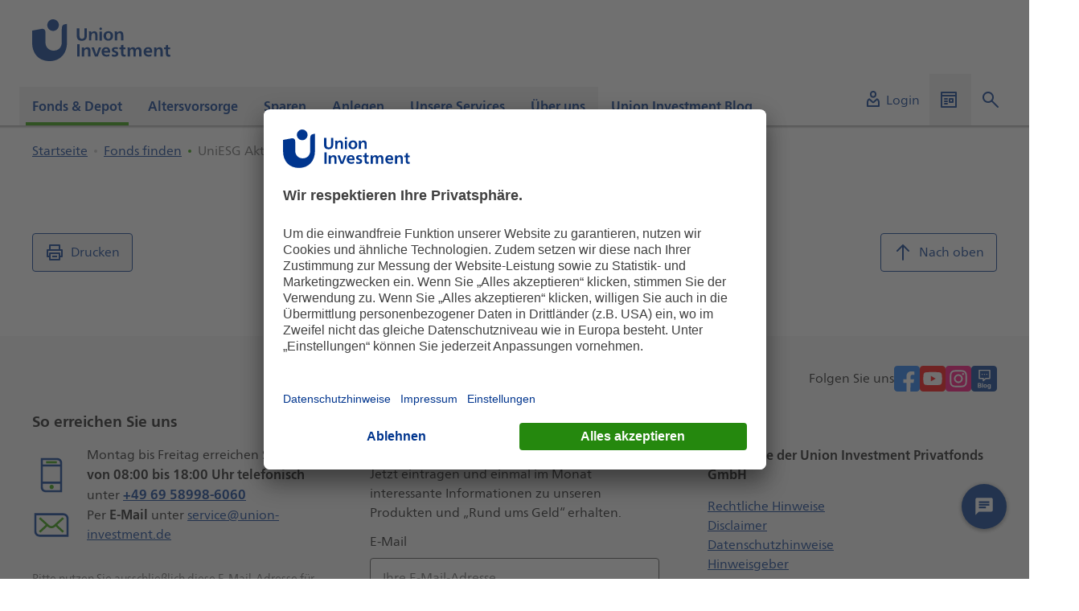

--- FILE ---
content_type: text/html;charset=UTF-8
request_url: https://www.union-investment.de/fonds/uninachhaltig_aktien_europa-LU0090707612-fonds-988475/?portrait=1
body_size: 9425
content:
<!DOCTYPE html>
<html lang="de-DE">
<head>
    
        <!-- Google Ads -->
	<script type="text/plain" data-usercentrics="Google Ads">
		console.log('Adding Google Ads...');
		const customScript = document.createElement('script');
		customScript.src = 'https://www.googletagmanager.com/gtag/js?id=AW-879936532';
		document.head.appendChild(customScript);
		window.dataLayer = window.dataLayer || [];
		function gtag() {dataLayer.push (arguments);}
		gtag ('js',new Date ( ) );
		gtag ('config','AW-879936532');
        gtag('event', 'conversion', {
        'send_to': 'AW-879936532/kB65CInfotIDEJSIy6MD',
        'value': 1.0,
        'currency': 'EUR',
        'aw_remarketing_only': true
        });
    </script>
<!-- End Google Ads -->
        <!-- Facebook Pixel Code -->
	<script type="text/plain" data-usercentrics="Facebook Pixel">
		console.log('Adding Facebook Pixel...');
		!function(f,b,e,v,n,t,s)
		{if(f.fbq)return;n=f.fbq=function(){n.callMethod?
		n.callMethod.apply(n,arguments):n.queue.push(arguments)};
		if(!f._fbq)f._fbq=n;n.push=n;n.loaded=!0;n.version='2.0';
		n.queue=[];t=b.createElement(e);t.async=!0;
		t.src=v;s=b.getElementsByTagName(e)[0];
		s.parentNode.insertBefore(t,s)}(window, document,'script',
		'https://connect.facebook.net/en_US/fbevents.js');
		fbq('init', '568894164359751');
		fbq('track', 'PageView');
	</script>
	<noscript>
		<img height="1" width="1" style="display:none" 
				src="https://www.facebook.com/tr?id=568894164359751&ev=PageView&noscript=1"/>
	</noscript>
	<!-- End Facebook Pixel Code -->
 
    
<script type="text/javascript">
    var WT_CONTENT_ID = "Startseite.Fonds_&amp;_Depot.Fonds_finden.Fondsportrait";
    var PAGE_NAME = "Fondsportrait";
    var PAGE_INSTANCE_NAME = "uip-privatkunden";


    var WT_TRACK_ID = "784420210221574";
    var WT_TRACK_DOMAIN = "daten.union-investment.de";
    var ACTIVATE_TRACKING = true;
    var DOMAIN = "union-investment.de";
    var WT_SUPPRESS_INITIAL_PAGE_REQUEST = true;
    var WT_USE_COOKIES = false;
    var WT_FORM_TRACKING_ACTIVE = true;
</script>
    <script type="module" src="https://webtracking.fe.union-investment.de/13.38.0/index.js"></script>
        <link rel="preconnect" href="//privacy-proxy.usercentrics.eu">
        <link rel="preload" href="//privacy-proxy.usercentrics.eu/latest/uc-block.bundle.js" as="script">
        <script id="usercentrics-cmp" data-settings-id="O5KHBlOXH"
                src="https://app.usercentrics.eu/browser-ui/latest/bundle.js" data-tcf-enabled></script>
        <script type="application/javascript"
                src="https://privacy-proxy.usercentrics.eu/latest/uc-block.bundle.js"></script>
            <script type="text/plain" data-usercentrics="Mapp Intelligence Full Feature Tracking">
                                const webtrekkConnector = document.createElement('script');
                                webtrekkConnector.src = 'https://webtracking.fe.union-investment.de/13.38.0/connectors/webtrekk/index.js';
                                webtrekkConnector.type = 'module';
                                document.head.appendChild(webtrekkConnector);

            </script>
 

        <title>UniESG Aktien Europa | Union Investment</title>

        <meta name="description" content="UniESG Aktien Europa Fonds Empfehlung &#10003; ISIN: LU0090707612 &#9734; WKN: 988475 &#9734; Fondskurse aktuell &#9734; Fondsentwicklung historisch &#10152; Jetzt Fonds kaufen!">

    <meta name="robots" content="index, follow">

        <meta property="og:title" content="UniESG Aktien Europa Fonds - Union Investment Fonds">
        <meta property="og:description" content="UniESG Aktien Europa Fonds Empfehlung | ISIN: LU0090707612 | WKN: 988475 | Fondskurse aktuell | Fondsentwicklung historisch > Jetzt Fonds kaufen!">
        <meta property="og:url" content="https://www.union-investment.de/fonds/uninachhaltig_aktien_europa-LU0090707612-fonds-988475/?portrait=1">
        <meta property="og:type" content="website">

    <link rel="canonical" href="">

<link rel="icon" type="image/x-icon" href='/dam/jcr:4406cdef-cb81-4688-bdcc-3cdc38919f9c/favicon.ico'>
<link rel="icon" type="image/png" sizes="16x16" href='/dam/jcr:15f8254a-a377-4070-a86e-19d23e6e21ac/favicon-16x16.png'>
<link rel="icon" type="image/png" sizes="32x32" href='/dam/jcr:a5d2e504-2bb4-474c-94af-a761e07fe46c/favicon-32x32.png'>
<link rel="icon" type="image/png" sizes="96x96" href='/dam/jcr:01ab556f-9214-4bef-b850-caf529954b87/favicon-96x96.png'>
<link rel="icon" type="image/png" sizes="192x192" href='/dam/jcr:2cf06d84-0753-4b12-bcae-eaf2c6d0e588/favicon-192x192.png'>
<link rel="apple-touch-icon" sizes="120x120"
      href='/dam/jcr:42cc6fb8-346e-4817-ae20-fb2b7a48706a/apple-touch-icon-120x120.png'>
<link rel="apple-touch-icon" sizes="152x152"
      href='/dam/jcr:4af2643c-3f6f-4af1-aab2-2f247c85307f/apple-touch-icon-152x152.png'>
<link rel="apple-touch-icon" sizes="167x167"
      href='/dam/jcr:8c2fa1ce-2982-48a6-8b46-ab7494110d42/apple-touch-icon-167x167.png'>
<link rel="apple-touch-icon" sizes="180x180"
      href='/dam/jcr:759ffc6a-4c9b-4414-b5c3-0c16d79f33f8/apple-touch-icon-180x180.png'>


<meta name="viewport"
      content="width=device-width, initial-scale=1.0, maximum-scale=2.0, shrink-to-fit=no">
<meta charset="utf-8">

    <script type="application/ld+json">
        {
                "@context": "http://schema.org",
                "@type": "BankOrCreditUnion",
                "url": "https://www.union-investment.de/",


            "contactPoint": {






                "@type": "ContactPoint",
"contactType": "customer service"
            }

        }

    </script>

    <script type="application/ld+json">
        {
                "@context": "http://schema.org",
                "@type": "WebSite",
                "url": "https://www.union-investment.de/",
                "potentialAction": {
                        "@type":  "SearchAction",
                        "target": "https://www.union-investment.de/suchergebnisse?q={search_term_string}",
                        "query-input": "required name=search_term_string"
                }
        }


    </script>


<script type=text/javascript>
    window.ui = window.ui || {};
    window.ui.cmsState = {
        mode: "",
        instance: "public",
        i18nPath: "https://global-resources.fe.union-investment.de/13.38.0/scripts/services/i18n/locales/locale.%LOCALE%.json",
        iconBaseUrl: "https://celum-icons.fe.union-investment.de/union-investment"
    }
</script>

<script type=text/javascript>
    document.addEventListener('DOMContentLoaded', function () {
        document.body.tabIndex = -1;
        document.body.focus();
    });
</script>

    <link rel="stylesheet" type="text/css" href="https://global-resources.fe.union-investment.de/13.38.0/styles/union-investment.css" media="all"/>
    <link rel="stylesheet" type="text/css" href="https://component-library.fe.union-investment.de/13.38.0/union-investment/skins/skin-default.css" media="all"/>


    <script  src="https://global-resources.fe.union-investment.de/13.38.0/scripts/services/index.js"></script>
    <script  src="https://global-resources.fe.union-investment.de/13.38.0/scripts/solid-design-system/solid-components.iife.js"></script>
    <script type="module" src="https://component-library.fe.union-investment.de/13.38.0/union-investment/union-investment.esm.js"></script>
    <script type="module" src="https://cms-components.fe.union-investment.de/13.38.0/union-investment-cms-components/union-investment-cms-components.esm.js"></script>
    <script type="module" src="https://fundportrait.fe.union-investment.de/5.48.0/union-investment-funds/union-investment-funds.esm.js"></script>
    <script type="module" src="https://fundportrait.fe.union-investment.de/v2/25.20.0/pk-fundportrait/assets/pk-fundportrait.js"></script>
    <script type="module" src="https://newsletter.fe.union-investment.de/13.38.0/union-investment-newsletter-management/union-investment-newsletter-management.esm.js"></script>
    <script type="module" src="https://product-finder.fe.union-investment.de/1.8.1/union-investment-product-finder/union-investment-product-finder.esm.js"></script>
    <script type="module" src="https://savingsplan.fe.union-investment.de/13.38.0/union-investment-savings-plan/union-investment-savings-plan.esm.js"></script>
    <script type="module" src="https://searches.fe.union-investment.de/13.38.0/union-investment-searches/union-investment-searches.esm.js"></script>
    <script type="module" src="https://search.fe.union-investment.de/13.38.0/union-investment-global-search/union-investment-global-search.esm.js"></script>


</head>
<body>

 
<ui-cms-navigation-skiplinks body="{&quot;navigationId&quot;:&quot;#navigation-trigger&quot;,&quot;contentId&quot;:&quot;#content-trigger&quot;,&quot;excludeSearch&quot;:false}" i18n="{&quot;navigationName&quot;:&quot;SkipLinks navigation&quot;,&quot;navigation&quot;:&quot;Navigation&quot;,&quot;content&quot;:&quot;Inhalt&quot;,&quot;search&quot;:&quot;Suche&quot;}"></ui-cms-navigation-skiplinks><ui-offcanvas-provider></ui-offcanvas-provider>
<div class="page clearfix">
<div hidden>

<ui-cms-section-tracking
        body='{"trackingReferenceID":"0"}'
        tracking='{"events":[{"attributes":{"delayed":false,"trackingReferenceID":"0","targetContentID":"Startseite.Fonds_&amp;_Depot.Fonds_finden.Fondsportrait"},"eventInfo":{"type":"Section","eventAction":"click"}}]}'
>
</ui-cms-section-tracking>
</div><ui-cms-header body="{&quot;alignment&quot;:{&quot;serviceArea&quot;:&quot;bottom-right&quot;,&quot;navigation&quot;:&quot;bottom-left&quot;,&quot;logos&quot;:&quot;space-between&quot;},&quot;logos&quot;:{&quot;primary&quot;:{&quot;alt&quot;:&quot;Union Investment Logo&quot;,&quot;href&quot;:&quot;/&quot;,&quot;src&quot;:&quot;https://cdn.dam.union-investment.de/original/454499_UI_Logo_RGB.svg&quot;}}}" i18n="{&quot;navigationName&quot;:&quot;Hauptnavigation&quot;,&quot;logoAriaLabel&quot;:&quot;Link zur Startseite&quot;}"><ui-cms-header-service-area body="{&quot;singleLinks&quot;:[{&quot;src&quot;:&quot;https://anlegen.meindepot.union-investment.de/dashboard/super&quot;,&quot;target&quot;:&quot;_blank&quot;,&quot;title&quot;:&quot;Login&quot;,&quot;iconOption&quot;:&quot;icon&quot;,&quot;iconPath&quot;:&quot;union-investment/system/user&quot;}],&quot;dropdowns&quot;:[{&quot;title&quot;:&quot;Unsere weiteren Auftritte&quot;,&quot;iconOption&quot;:&quot;icon&quot;,&quot;iconPath&quot;:&quot;union-investment/system/website&quot;,&quot;titleDisplayPosition&quot;:&quot;title-in-dropdown&quot;,&quot;dropdownLinks&quot;:[{&quot;src&quot;:&quot;https://institutional.union-investment.de/&quot;,&quot;target&quot;:&quot;_blank&quot;,&quot;title&quot;:&quot;Institutionelle Kunden&quot;},{&quot;src&quot;:&quot;https://realestate.union-investment.de/&quot;,&quot;target&quot;:&quot;_blank&quot;,&quot;title&quot;:&quot;Immobilienkunden&quot;},{&quot;src&quot;:&quot;https://unternehmen.union-investment.de/startseite-unternehmen.html&quot;,&quot;target&quot;:&quot;_blank&quot;,&quot;title&quot;:&quot;Union Investment Gruppe&quot;},{&quot;src&quot;:&quot;https://unternehmen.union-investment.de/startseite-unternehmen/karriere.html&quot;,&quot;target&quot;:&quot;_blank&quot;,&quot;title&quot;:&quot;Karriere&quot;},{&quot;src&quot;:&quot;https://unternehmen.union-investment.de/startseite-unternehmen/presseservice/pressemitteilungen.html&quot;,&quot;target&quot;:&quot;_blank&quot;,&quot;title&quot;:&quot;Presse&quot;},{&quot;src&quot;:&quot;https://www.finanzagenda.de/finanzagenda&quot;,&quot;target&quot;:&quot;_blank&quot;,&quot;title&quot;:&quot;Public Affairs&quot;}]}],&quot;algoliaSearchTargetUrl&quot;:&quot;/suchergebnisse&quot;}" i18n="{&quot;languageSwitchLabel&quot;:&quot;Sprachen&quot;,&quot;search&quot;:&quot;Suche&quot;}" slot="service-area"></ui-cms-header-service-area><ui-cms-navigation body="{&quot;site&quot;:{&quot;title&quot;:&quot;Startseite&quot;,&quot;pages&quot;:[{&quot;title&quot;:&quot;Fonds &amp; Depot&quot;,&quot;hubPages&quot;:{},&quot;pages&quot;:[{&quot;title&quot;:&quot;Fonds finden&quot;,&quot;pages&quot;:[{&quot;title&quot;:&quot;Top-Fonds&quot;,&quot;trackingReferenceID&quot;:&quot;9920b258-a691-4d05-9e45-bf3a896af3a3&quot;,&quot;active&quot;:false,&quot;url&quot;:&quot;/fonds_depot/fonds-finden/top-fonds&quot;},{&quot;title&quot;:&quot;Fondspreise&quot;,&quot;trackingReferenceID&quot;:&quot;ad7edeca-9721-42bf-924d-9e691b5c4e56&quot;,&quot;active&quot;:false,&quot;url&quot;:&quot;/fonds_depot/fonds-finden/preise-berechnen&quot;}],&quot;trackingReferenceID&quot;:&quot;c9c2bad1-6922-4cd8-b1ef-c8b744972291&quot;,&quot;description&quot;:&quot;Gelangen Sie schnell zu unseren Fonds&quot;,&quot;active&quot;:true,&quot;url&quot;:&quot;/fonds_depot/fonds-finden&quot;},{&quot;title&quot;:&quot;Fonds verstehen&quot;,&quot;pages&quot;:[{&quot;title&quot;:&quot;Nachhaltigkeitsbezogene Offenlegungen&quot;,&quot;trackingReferenceID&quot;:&quot;0b827b9d-26df-4a69-aa22-042b48cbd4cc&quot;,&quot;active&quot;:false,&quot;url&quot;:&quot;/fonds_depot/fonds_verstehen/nachhaltigkeitsbezogene-offenlegungen&quot;},{&quot;title&quot;:&quot;Lexikon&quot;,&quot;trackingReferenceID&quot;:&quot;bb470a6a-fc28-4b9f-89c9-7bec6e42d073&quot;,&quot;active&quot;:false,&quot;url&quot;:&quot;/fonds_depot/fonds_verstehen/lexikon&quot;}],&quot;trackingReferenceID&quot;:&quot;037bf84e-92ec-4138-81a3-4a87c9d26b35&quot;,&quot;description&quot;:&quot;Fonds einfach und verständlich für Sie erklärt&quot;,&quot;active&quot;:false,&quot;url&quot;:&quot;/fonds_depot/fonds_verstehen&quot;},{&quot;title&quot;:&quot;UnionDepot&quot;,&quot;pages&quot;:[{&quot;title&quot;:&quot;UnionDepot im OnlineBanking&quot;,&quot;trackingReferenceID&quot;:&quot;0d442db0-0f36-434e-83f1-2feeab490e42&quot;,&quot;active&quot;:false,&quot;url&quot;:&quot;/fonds_depot/uniondepot/uniondepot-im-onlinebanking&quot;},{&quot;title&quot;:&quot;UnionDepotOnline&quot;,&quot;trackingReferenceID&quot;:&quot;0c655671-fa1d-4a58-9ce7-da157ae3fd51&quot;,&quot;active&quot;:false,&quot;url&quot;:&quot;/fonds_depot/uniondepot/online-depot-freischalten&quot;}],&quot;trackingReferenceID&quot;:&quot;56fc07a1-77e6-4a8a-b08f-a9dcc645da6c&quot;,&quot;description&quot;:&quot;Verwalten Sie Ihre Fonds flexibel mit UnionDepot&quot;,&quot;active&quot;:false,&quot;url&quot;:&quot;/fonds_depot/uniondepot&quot;},{&quot;title&quot;:&quot;Rechner&quot;,&quot;pages&quot;:[{&quot;title&quot;:&quot;Fonds vergleichen&quot;,&quot;trackingReferenceID&quot;:&quot;d18cbc7e-1f02-46f0-ab73-7f065205f514&quot;,&quot;active&quot;:false,&quot;url&quot;:&quot;/fonds_depot/rechner/fondsvergleich&quot;}],&quot;trackingReferenceID&quot;:&quot;e83a415f-6ac3-4f7e-bd18-2a7b79adadcb&quot;,&quot;active&quot;:false,&quot;url&quot;:&quot;/fonds_depot/rechner&quot;}],&quot;contentId&quot;:&quot;Startseite.Fonds_&amp;_Depot&quot;,&quot;trackingReferenceID&quot;:&quot;d0702592-ff89-4623-a51c-356ef95d5b8a&quot;,&quot;active&quot;:true},{&quot;title&quot;:&quot;Altersvorsorge&quot;,&quot;hubPages&quot;:{},&quot;pages&quot;:[{&quot;title&quot;:&quot;Altersvorsorge auf einen Blick&quot;,&quot;pages&quot;:[{&quot;title&quot;:&quot;Unsere Riester-Produkte&quot;,&quot;trackingReferenceID&quot;:&quot;953b7885-121a-4cbe-9648-40394f63109f&quot;,&quot;active&quot;:false,&quot;url&quot;:&quot;/altersvorsorge/altersvorsorge_im_ueberblick/unsere_riester-produkte&quot;}],&quot;trackingReferenceID&quot;:&quot;5efce310-aaa8-4ba8-b9e7-c070cc0a5dc5&quot;,&quot;description&quot;:&quot;Sorglos in die Rente - mit staatlicher Förderung&quot;,&quot;active&quot;:false,&quot;url&quot;:&quot;/altersvorsorge/altersvorsorge_im_ueberblick&quot;},{&quot;title&quot;:&quot;Sie riestern bereits?&quot;,&quot;pages&quot;:[{&quot;title&quot;:&quot;Auszahlphase&quot;,&quot;trackingReferenceID&quot;:&quot;087c8aff-9976-45cf-8693-2fca58404256&quot;,&quot;active&quot;:false,&quot;url&quot;:&quot;/altersvorsorge/riester_rente/Auszahlphase&quot;}],&quot;trackingReferenceID&quot;:&quot;388a80e4-9131-4c1a-95c4-c084b9dba652&quot;,&quot;description&quot;:&quot;Wichtige Zulage- und Produktinformationen&quot;,&quot;active&quot;:false,&quot;url&quot;:&quot;/altersvorsorge/riester_rente&quot;}],&quot;contentId&quot;:&quot;Startseite.Altersvorsorge&quot;,&quot;trackingReferenceID&quot;:&quot;2b6f72f8-1827-446b-8636-792ff35e8bc8&quot;,&quot;active&quot;:false},{&quot;title&quot;:&quot;Sparen&quot;,&quot;hubPages&quot;:{},&quot;pages&quot;:[{&quot;title&quot;:&quot;Fondssparplan&quot;,&quot;trackingReferenceID&quot;:&quot;b8f0fdea-c059-499e-aa97-027de68dfb41&quot;,&quot;description&quot;:&quot;Kontinuierlich sparen – bei hoher Flexibilität&quot;,&quot;active&quot;:false,&quot;url&quot;:&quot;/sparen/fondssparplan&quot;},{&quot;title&quot;:&quot;Auszahlpläne&quot;,&quot;trackingReferenceID&quot;:&quot;8d6d731a-f08c-4185-8908-e02ee25e8f5b&quot;,&quot;description&quot;:&quot;Vorhandenes Vermögen nach und nach auszahlen lassen&quot;,&quot;active&quot;:false,&quot;url&quot;:&quot;/sparen/auszahlplaene&quot;},{&quot;title&quot;:&quot;Vermögenswirksame Leistungen&quot;,&quot;trackingReferenceID&quot;:&quot;ddc7e3fd-1a30-49b6-95ec-dd15b71e1273&quot;,&quot;description&quot;:&quot;Ihre finanziellen Ziele einfacher erreichen und von Zuschüssen profitieren&quot;,&quot;active&quot;:false,&quot;url&quot;:&quot;/sparen/vermoegenswirksame-leistungen&quot;}],&quot;contentId&quot;:&quot;Startseite.Sparen&quot;,&quot;trackingReferenceID&quot;:&quot;ff7e0068-3748-43a9-bf5e-aecb18cacfe1&quot;,&quot;active&quot;:false},{&quot;title&quot;:&quot;Anlegen&quot;,&quot;hubPages&quot;:{},&quot;pages&quot;:[{&quot;title&quot;:&quot;Vermögen strukturieren&quot;,&quot;pages&quot;:[{&quot;title&quot;:&quot;PrivatFonds&quot;,&quot;trackingReferenceID&quot;:&quot;0c82c577-48a5-4464-8cae-b1ddb243fda7&quot;,&quot;active&quot;:false,&quot;url&quot;:&quot;/anlegen/vermoegen_strukturieren/privatfonds&quot;},{&quot;title&quot;:&quot;UniAusschüttungs-Fonds&quot;,&quot;trackingReferenceID&quot;:&quot;7319c750-1e5b-419c-b862-7b974af51b68&quot;,&quot;active&quot;:false,&quot;url&quot;:&quot;/anlegen/vermoegen_strukturieren/uniausschuettungs-fonds&quot;}],&quot;trackingReferenceID&quot;:&quot;2eb4a955-bd48-42ba-a667-bb0a1a82352c&quot;,&quot;description&quot;:&quot;Von zeitgemäßen Lösungen für Ihr Vermögen profitieren&quot;,&quot;active&quot;:false,&quot;url&quot;:&quot;/anlegen/vermoegen_strukturieren&quot;},{&quot;title&quot;:&quot;Geld nach ESG-Kriterien anlegen&quot;,&quot;pages&quot;:[{&quot;title&quot;:&quot;Fonds mit Nachhaltigkeits-Strategie&quot;,&quot;trackingReferenceID&quot;:&quot;211cf0dd-8128-4456-a471-20a825c9deef&quot;,&quot;active&quot;:false,&quot;url&quot;:&quot;/anlegen/geld-nach-esg-kriterien-anlegen/fonds-mit-nachhaltigkeits-strategie&quot;}],&quot;trackingReferenceID&quot;:&quot;496b374f-1587-4106-9470-e391160c5c54&quot;,&quot;description&quot;:&quot;Mit Ihrer Geldanlage Zukunft verantwortungsvoll gestalten&quot;,&quot;active&quot;:false,&quot;url&quot;:&quot;/anlegen/geld-nach-esg-kriterien-anlegen&quot;},{&quot;title&quot;:&quot;Rechner&quot;,&quot;pages&quot;:[{&quot;title&quot;:&quot;Vermögensplaner&quot;,&quot;trackingReferenceID&quot;:&quot;9130eb10-8503-49e4-a2ca-49c2f1eba957&quot;,&quot;active&quot;:false,&quot;url&quot;:&quot;/anlegen/rechner/vermoegensplaner&quot;}],&quot;trackingReferenceID&quot;:&quot;747db8e6-8516-4daa-9a51-577047f272b9&quot;,&quot;description&quot;:&quot;Gewinnen Sie den Überblick mit unseren Online-Rechnern&quot;,&quot;active&quot;:false,&quot;url&quot;:&quot;/anlegen/rechner&quot;}],&quot;contentId&quot;:&quot;Startseite.Anlegen&quot;,&quot;trackingReferenceID&quot;:&quot;c57befcd-9a09-4245-9bba-e71acc7d48cb&quot;,&quot;active&quot;:false},{&quot;title&quot;:&quot;Unsere Services&quot;,&quot;pages&quot;:[{&quot;title&quot;:&quot;Aktuelle Nachrichten&quot;,&quot;trackingReferenceID&quot;:&quot;2b4174fe-a4ad-41b0-9863-802d6ab08036&quot;,&quot;description&quot;:&quot;Nachrichten, Filme und Podcasts zu aktuellen Themen finden Sie hier&quot;,&quot;active&quot;:false,&quot;url&quot;:&quot;/unsere-services/aktuelle-nachrichten&quot;},{&quot;title&quot;:&quot;Abonnements&quot;,&quot;trackingReferenceID&quot;:&quot;215b6f6f-02e1-45d6-861f-43c0569b5797&quot;,&quot;description&quot;:&quot;Schließen Sie Abonnements ab, um auf dem Laufenden zu bleiben&quot;,&quot;active&quot;:false,&quot;url&quot;:&quot;/unsere-services/news-abonnements&quot;},{&quot;title&quot;:&quot;Unsere Rechner&quot;,&quot;trackingReferenceID&quot;:&quot;c9060bda-3b13-4442-8fbd-61a7dfebf852&quot;,&quot;description&quot;:&quot;Gewinnen Sie den Überblick mit unseren Online-Rechnern&quot;,&quot;active&quot;:false,&quot;url&quot;:&quot;/unsere-services/rechner-uebersichtsseite&quot;},{&quot;title&quot;:&quot;Kontakt&quot;,&quot;trackingReferenceID&quot;:&quot;338bd356-9d77-47a2-989c-0bafeda37598&quot;,&quot;description&quot;:&quot;Treten Sie mit uns in Kontakt und teilen uns Ihr Feedback mit&quot;,&quot;active&quot;:false,&quot;url&quot;:&quot;/unsere-services/kontakte-im-ueberblick&quot;},{&quot;title&quot;:&quot;Formulare und Downloads&quot;,&quot;trackingReferenceID&quot;:&quot;15379edc-1486-4e26-8b28-de78e7eecf23&quot;,&quot;description&quot;:&quot;Finden Sie alle Formulare und Downloads&quot;,&quot;active&quot;:false,&quot;url&quot;:&quot;/unsere-services/downloads&quot;},{&quot;title&quot;:&quot;Medien&quot;,&quot;trackingReferenceID&quot;:&quot;ff013119-c40b-4704-9adc-340a31e3f0fc&quot;,&quot;description&quot;:&quot;Sehen Sie informative Erklärfilme und aktuelle Videos&quot;,&quot;active&quot;:false,&quot;url&quot;:&quot;/unsere-services/medien&quot;},{&quot;title&quot;:&quot;Häufige Fragen&quot;,&quot;trackingReferenceID&quot;:&quot;58aab9b3-6f3a-4739-a441-a9c5253c75db&quot;,&quot;description&quot;:&quot;Unsere Antworten auf Ihre häufigsten Fragen&quot;,&quot;active&quot;:false,&quot;url&quot;:&quot;/unsere-services/haeufige-fragen&quot;}],&quot;contentId&quot;:&quot;Startseite.Unsere_Services&quot;,&quot;trackingReferenceID&quot;:&quot;47f3b687-6451-4af7-bbe6-8c9d9df1300d&quot;,&quot;active&quot;:false},{&quot;title&quot;:&quot;Über uns&quot;,&quot;hubPages&quot;:{&quot;title&quot;:&quot;Kein Privatkunde? Entdecken Sie weitere Lösungen für jeden Bedarf&quot;,&quot;pages&quot;:[{&quot;title&quot;:&quot;Institutionelle Kunden&quot;,&quot;description&quot;:&quot;Lösungen für professionelle Anleger&quot;,&quot;trackingReferenceID&quot;:&quot;2e945f0c-b155-4b7d-ba2e-076eb7c36c26&quot;,&quot;url&quot;:&quot;https://institutional.union-investment.de&quot;},{&quot;title&quot;:&quot;Immobilienkunden&quot;,&quot;description&quot;:&quot;Investieren - Mieten - Anlegen&quot;,&quot;trackingReferenceID&quot;:&quot;abe891e8-d218-4f74-a93d-205bb1cb2fb4&quot;,&quot;url&quot;:&quot;https://realestate.union-investment.com/de/&quot;},{&quot;title&quot;:&quot;Journalisten&quot;,&quot;description&quot;:&quot;Pressemitteilungen und Ansprechpartner finden Sie hier&quot;,&quot;trackingReferenceID&quot;:&quot;04bd078a-05b0-4e7d-9888-7349e5916db6&quot;,&quot;url&quot;:&quot;https://unternehmen.union-investment.de/startseite-unternehmen/presseservice/pressemitteilungen.html&quot;},{&quot;title&quot;:&quot;Karriere&quot;,&quot;description&quot;:&quot;Mehr Wert für deine Zukunft - Einblicke in unsere Arbeitswelt und Jobangebote&quot;,&quot;trackingReferenceID&quot;:&quot;4b078ace-0ff4-4d8b-8791-2310a6086251&quot;,&quot;url&quot;:&quot;https://unternehmen.union-investment.de/startseite-unternehmen/karriere.html&quot;}]},&quot;pages&quot;:[{&quot;title&quot;:&quot;Union Investment für Privatkunden&quot;,&quot;pages&quot;:[{&quot;title&quot;:&quot;Anlegerschutz&quot;,&quot;trackingReferenceID&quot;:&quot;bd6afc39-e277-40dd-a8b7-c5127053644c&quot;,&quot;active&quot;:false,&quot;url&quot;:&quot;/ueber-uns/union_investment_fuer_privatkunden/anlegerschutz&quot;},{&quot;title&quot;:&quot;Auszeichnung&quot;,&quot;trackingReferenceID&quot;:&quot;7789a29f-7eba-432f-ac9e-37527def9d93&quot;,&quot;active&quot;:false,&quot;url&quot;:&quot;/ueber-uns/union_investment_fuer_privatkunden/auszeichnungen&quot;},{&quot;title&quot;:&quot;Unser Management&quot;,&quot;trackingReferenceID&quot;:&quot;09ba282f-a0fa-414f-9da6-9ab52af292db&quot;,&quot;active&quot;:false,&quot;url&quot;:&quot;/ueber-uns/union_investment_fuer_privatkunden/management&quot;}],&quot;trackingReferenceID&quot;:&quot;1b43689c-f300-44af-8126-563d3d88aa8d&quot;,&quot;description&quot;:&quot;Erfahren Sie mehr über uns und wofür wir stehen&quot;,&quot;active&quot;:false,&quot;url&quot;:&quot;/ueber-uns/union_investment_fuer_privatkunden&quot;},{&quot;title&quot;:&quot;Nachhaltigkeit bei Union Investment&quot;,&quot;trackingReferenceID&quot;:&quot;96642bc2-88f0-4da5-8900-f09cd13f03e9&quot;,&quot;description&quot;:&quot;Lernen Sie unsere Werte, Prinzipien und unser Engagement im Bereich Nachhaltigkeit kennen.&quot;,&quot;active&quot;:false,&quot;url&quot;:&quot;/ueber-uns/nachhaltigkeit&quot;},{&quot;title&quot;:&quot;Union Investment Gruppe            &quot;,&quot;pages&quot;:[{&quot;title&quot;:&quot;Genossenschaftliche Finanzgruppe&quot;,&quot;trackingReferenceID&quot;:&quot;c533a629-9cfa-44da-8784-b3140147ae8b&quot;,&quot;description&quot;:&quot;Entdecken Sie die Vielfalt und Kompetenz unserer Partner&quot;,&quot;active&quot;:false,&quot;url&quot;:&quot;/ueber-uns/union_investment_gruppe/genossenschaftliche-finanzgruppe&quot;}],&quot;trackingReferenceID&quot;:&quot;e7be5f9a-821a-4151-95bd-ae369eb1a55b&quot;,&quot;description&quot;:&quot;Informieren Sie sich über Union Investment als Unternehmensgruppe\n&quot;,&quot;active&quot;:false,&quot;url&quot;:&quot;/ueber-uns/union_investment_gruppe&quot;}],&quot;contentId&quot;:&quot;Startseite.Über_uns&quot;,&quot;trackingReferenceID&quot;:&quot;6eef9c36-3b9b-4e67-91ba-b4f6aa987a5e&quot;,&quot;active&quot;:false},{&quot;title&quot;:&quot;Union Investment Blog&quot;,&quot;contentId&quot;:&quot;Startseite.Union_Investment_Blog&quot;,&quot;trackingReferenceID&quot;:&quot;2681934c-0390-472e-9228-041862ce379c&quot;,&quot;active&quot;:false,&quot;url&quot;:&quot;/blog&quot;}],&quot;trackingReferenceID&quot;:&quot;ca8b286c-0cb7-4230-965b-812a264ae9c1&quot;,&quot;active&quot;:false,&quot;url&quot;:&quot;/&quot;}}" id="navigation-trigger" i18n="{&quot;navigationName&quot;:&quot;Hauptnavigation&quot;}" slot="navigation"></ui-cms-navigation></ui-cms-header>    <main>

<ui-cms-grid row-gap="20">
    <ui-cms-grid-element hide-separator>
        <ui-cms-container body='{"backgroundStyle":"white","isFullWidth":true,"padding":"none"}' i18n='{"ariaLabel":"Bereich der Seite mit Highlights"}'>
            <h2 style="display:none">Highlights</h2>
        </ui-cms-container>
    </ui-cms-grid-element>
</ui-cms-grid>
<ui-cms-grid row-gap="22">
    <ui-cms-grid-element hide-separator>
        <ui-cms-breadcrumb body="{&quot;site&quot;:{&quot;pages&quot;:[{&quot;title&quot;:&quot;Startseite&quot;,&quot;hubPages&quot;:{},&quot;pages&quot;:[{&quot;title&quot;:&quot;Fonds &amp; Depot&quot;,&quot;hubPages&quot;:{},&quot;pages&quot;:[{&quot;title&quot;:&quot;Fonds finden&quot;,&quot;hubPages&quot;:{},&quot;pages&quot;:[{&quot;title&quot;:&quot;UniESG Aktien Europa&quot;,&quot;active&quot;:false,&quot;url&quot;:&quot;https://www.union-investment.de/fonds/uninachhaltig_aktien_europa-LU0090707612-fonds-988475/?portrait=1&quot;}],&quot;trackingReferenceID&quot;:&quot;c9c2bad1-6922-4cd8-b1ef-c8b744972291&quot;,&quot;description&quot;:&quot;Gelangen Sie schnell zu unseren Fonds&quot;,&quot;active&quot;:false,&quot;url&quot;:&quot;/fonds_depot/fonds-finden&quot;}],&quot;trackingReferenceID&quot;:&quot;d0702592-ff89-4623-a51c-356ef95d5b8a&quot;,&quot;active&quot;:false}],&quot;trackingReferenceID&quot;:&quot;ca8b286c-0cb7-4230-965b-812a264ae9c1&quot;,&quot;active&quot;:false,&quot;url&quot;:&quot;/&quot;},{&quot;title&quot;:&quot;Fonds finden&quot;,&quot;hubPages&quot;:{},&quot;pages&quot;:[{&quot;title&quot;:&quot;UniESG Aktien Europa&quot;,&quot;active&quot;:false,&quot;url&quot;:&quot;https://www.union-investment.de/fonds/uninachhaltig_aktien_europa-LU0090707612-fonds-988475/?portrait=1&quot;}],&quot;trackingReferenceID&quot;:&quot;c9c2bad1-6922-4cd8-b1ef-c8b744972291&quot;,&quot;description&quot;:&quot;Gelangen Sie schnell zu unseren Fonds&quot;,&quot;active&quot;:false,&quot;url&quot;:&quot;/fonds_depot/fonds-finden&quot;},{&quot;title&quot;:&quot;UniESG Aktien Europa&quot;,&quot;active&quot;:false,&quot;url&quot;:&quot;https://www.union-investment.de/fonds/uninachhaltig_aktien_europa-LU0090707612-fonds-988475/?portrait=1&quot;}],&quot;active&quot;:false}}"
                           i18n="{&quot;navigationName&quot;:&quot;Breadcrumb navigation&quot;}">
        </ui-cms-breadcrumb>
    </ui-cms-grid-element>
</ui-cms-grid>

<ui-cms-grid id="content-trigger">
    


            <ui-cms-grid-element columns="12"
                     hide-separator
                    
                    >
<ui-cms-fund-portrait-fdk body="{&quot;isin&quot;:&quot;LU0090707612&quot;,&quot;visualVariant&quot;:&quot;PK&quot;}"></ui-cms-fund-portrait-fdk>                </ui-cms-grid-element>
    <ui-cms-grid-element hide-separator>
<ui-cms-content-footer body="{&quot;isHidingPrint&quot;:false,&quot;isHidingScrollToTop&quot;:false}" i18n="{&quot;print&quot;:&quot;Drucken&quot;,&quot;scrollTop&quot;:&quot;Nach oben&quot;}"></ui-cms-content-footer>    </ui-cms-grid-element>
</ui-cms-grid>
    </main>

<ui-cms-footer i18n='{"footerDescription":"Weitere Seiteninformationen"}'>
    <ui-cms-grid row-gap="24">
        <ui-cms-grid-element hide-separator reduced-spacing>
<ui-cms-socials body="{&quot;text&quot;:&quot;Folgen Sie uns&quot;,&quot;links&quot;:[{&quot;href&quot;:&quot;https://www.facebook.com/UnionInvestment.Privatkunden?fref=ts&quot;,&quot;mouseover&quot;:&quot;Folgen Sie uns bei Facebook&quot;,&quot;iconPath&quot;:&quot;union-investment/system-social/facebook&quot;},{&quot;href&quot;:&quot;https://www.youtube.com/channel/UCpM0EyNXxllnXTb2UaScFCg&quot;,&quot;mouseover&quot;:&quot;Besuchen Sie uns bei youtube&quot;,&quot;iconPath&quot;:&quot;union-investment/system-social/youtube&quot;},{&quot;href&quot;:&quot;https://www.instagram.com/accounts/login/?next=/unioninvestment_de/&quot;,&quot;mouseover&quot;:&quot;Folgen Sie uns auf Instagram&quot;,&quot;iconPath&quot;:&quot;union-investment/system-social/instagram&quot;},{&quot;href&quot;:&quot;https://www.blog.union-investment.de/startseite-blog.html&quot;,&quot;mouseover&quot;:&quot;Besuchen Sie unseren Blog&quot;,&quot;iconPath&quot;:&quot;union-investment/system-social/blog&quot;}],&quot;trackingArea&quot;:&quot;Footer&quot;}"></ui-cms-socials>        </ui-cms-grid-element>
    </ui-cms-grid>


<ui-cms-grid columns="12" row-gap="24">
        <ui-cms-grid-element columns="12" hide-separator reduced-spacing>
            <h3 class="sd-headline sd-headline--size-lg">So erreichen Sie uns</h3>
        </ui-cms-grid-element>
        <ui-cms-grid-element columns="4">
<ui-cms-contact-channels-footer body="{}">
 <ui-cms-contact-channels-footer-phone body="{&quot;number&quot;:&quot;+49 69 58998-6060&quot;,&quot;fromDay&quot;:&quot;monday&quot;,&quot;toDay&quot;:&quot;friday&quot;,&quot;fromTime&quot;:&quot;08:00&quot;,&quot;toTime&quot;:&quot;18:00&quot;}" i18n="{&quot;content&quot;:&quot;{{fromDay}} bis {{toDay}} erreichen Sie uns <strong>von {{fromTime}} bis {{toTime}} Uhr telefonisch</strong> unter&quot;,&quot;fromMonday&quot;:&quot;Montag&quot;,&quot;fromTuesday&quot;:&quot;Dienstag&quot;,&quot;fromWednesday&quot;:&quot;Mittwoch&quot;,&quot;fromThursday&quot;:&quot;Donnerstag&quot;,&quot;fromFriday&quot;:&quot;Freitag&quot;,&quot;fromSaturday&quot;:&quot;Samstag&quot;,&quot;fromSunday&quot;:&quot;Sonntag&quot;,&quot;toMonday&quot;:&quot;Montag&quot;,&quot;toTuesday&quot;:&quot;Dienstag&quot;,&quot;toWednesday&quot;:&quot;Mittwoch&quot;,&quot;toThursday&quot;:&quot;Donnerstag&quot;,&quot;toFriday&quot;:&quot;Freitag&quot;,&quot;toSaturday&quot;:&quot;Samstag&quot;,&quot;toSunday&quot;:&quot;Sonntag&quot;,&quot;phone&quot;:&quot;Telefon&quot;,&quot;fromTime&quot;:&quot;von&quot;,&quot;toTime&quot;:&quot;bis&quot;,&quot;toWeekday&quot;:&quot;bis&quot;}"></ui-cms-contact-channels-footer-phone><ui-cms-contact-channels-footer-email body="{&quot;emailAddress&quot;:&quot;service@union-investment.de&quot;}" i18n="{&quot;content&quot;:&quot;Per <strong>E-Mail</strong> unter&quot;}"></ui-cms-contact-channels-footer-email></ui-cms-contact-channels-footer><ui-cms-text-media body="{&quot;footnotes&quot;:{&quot;footnotes&quot;:[{&quot;text&quot;:&quot;Bitte nutzen Sie ausschließlich diese E-Mail-Adresse für Ihre Nachrichten an Union Investment. Weitere E-Mail-Adressen für Anfragen von Privatkunden unterhalten wir nicht.&quot;}],&quot;isIndexDisplayed&quot;:false,&quot;startingIndex&quot;:0},&quot;order&quot;:&quot;media-first&quot;,&quot;richtextColumns&quot;:1,&quot;mediaSize&quot;:&quot;large&quot;,&quot;verticalAlign&quot;:false}" searchable-fields="[&quot;richtext&quot;,&quot;image.alt&quot;,&quot;image.mouseOver&quot;,&quot;image.caption&quot;,&quot;linkList.title&quot;,&quot;footnotes.footnotes.text&quot;]" i18n="{&quot;startAnimation&quot;:&quot;Animation starten&quot;,&quot;stopAnimation&quot;:&quot;Animation stoppen&quot;}"></ui-cms-text-media>        </ui-cms-grid-element>
        <ui-cms-grid-element columns="4">
<ui-cms-newsletter-cta body="{&quot;headline&quot;:&quot;Anleger-Newsletter&quot;,&quot;text&quot;:&quot;Jetzt eintragen und einmal im Monat interessante Informationen zu unseren Produkten und „Rund ums Geld“ erhalten.&quot;,&quot;newsletterPageUrl&quot;:&quot;/unsere-services/news-abonnements/anleger-newsletter/newsletter-abonnieren&quot;,&quot;mailQueryParameter&quot;:&quot;email&quot;,&quot;contentId&quot;:&quot;Startseite.Unsere_Services.Abonnements_.Anleger-Newsletter.Newsletter_abonnieren&quot;}" searchable-fields="[&quot;headline&quot;,&quot;text&quot;]" i18n="{&quot;signup&quot;:&quot;Anmelden&quot;,&quot;yourEmail&quot;:&quot;Ihre E-Mail-Adresse&quot;}"></ui-cms-newsletter-cta>        </ui-cms-grid-element>
        <ui-cms-grid-element columns="4">
<ui-cms-link-list body="{&quot;headline&quot;:&quot;Ein Service der Union Investment Privatfonds GmbH&quot;,&quot;alignment&quot;:&quot;vertical&quot;,&quot;columns&quot;:1,&quot;links&quot;:[{&quot;src&quot;:&quot;/rechtliche-hinweise&quot;,&quot;target&quot;:&quot;_self&quot;,&quot;title&quot;:&quot;Rechtliche Hinweise&quot;,&quot;style&quot;:&quot;text&quot;,&quot;iconOption&quot;:&quot;none&quot;,&quot;contentId&quot;:&quot;Startseite.Rechtliche_Hinweise&quot;},{&quot;src&quot;:&quot;/disclaimer&quot;,&quot;target&quot;:&quot;_self&quot;,&quot;title&quot;:&quot;Disclaimer&quot;,&quot;style&quot;:&quot;text&quot;,&quot;iconOption&quot;:&quot;none&quot;,&quot;contentId&quot;:&quot;Startseite.Disclaimer&quot;},{&quot;src&quot;:&quot;/datenschutz&quot;,&quot;target&quot;:&quot;_self&quot;,&quot;title&quot;:&quot;Datenschutzhinweise&quot;,&quot;style&quot;:&quot;text&quot;,&quot;iconOption&quot;:&quot;none&quot;,&quot;contentId&quot;:&quot;Startseite.Datenschutz&quot;},{&quot;src&quot;:&quot;/hinweisgeber&quot;,&quot;target&quot;:&quot;_self&quot;,&quot;title&quot;:&quot;Hinweisgeber&quot;,&quot;style&quot;:&quot;text&quot;,&quot;iconOption&quot;:&quot;none&quot;,&quot;contentId&quot;:&quot;Startseite.Hinweisgeber&quot;},{&quot;src&quot;:&quot;/impressum-UIP&quot;,&quot;target&quot;:&quot;_self&quot;,&quot;title&quot;:&quot;Impressum&quot;,&quot;style&quot;:&quot;text&quot;,&quot;iconOption&quot;:&quot;none&quot;,&quot;contentId&quot;:&quot;Startseite.Impressum&quot;},{&quot;src&quot;:&quot;/barrierefreiheit&quot;,&quot;target&quot;:&quot;_self&quot;,&quot;title&quot;:&quot;Barrierefreiheit&quot;,&quot;style&quot;:&quot;text&quot;,&quot;iconOption&quot;:&quot;none&quot;,&quot;contentId&quot;:&quot;Startseite.Barrierefreiheit&quot;}]}" searchable-fields="[&quot;headline&quot;,&quot;links.title&quot;]"></ui-cms-link-list>        </ui-cms-grid-element>
</ui-cms-grid>
<ui-cms-grid columns="12" row-gap="24">
        <ui-cms-grid-element columns="12" hide-separator reduced-spacing>
            <h3 class="sd-headline sd-headline--size-lg">Kein Privatkunde? Entdecken Sie weitere Lösungen für jeden Anlegertyp</h3>
        </ui-cms-grid-element>
        <ui-cms-grid-element columns="4">
<ui-cms-link-list body="{&quot;headline&quot;:&quot;Institutionelle Kunden&quot;,&quot;alignment&quot;:&quot;vertical&quot;,&quot;columns&quot;:1,&quot;links&quot;:[{&quot;src&quot;:&quot;https://institutional.union-investment.de/startseite-de.html&quot;,&quot;target&quot;:&quot;_blank&quot;,&quot;title&quot;:&quot;Startseite&quot;,&quot;style&quot;:&quot;text&quot;,&quot;iconOption&quot;:&quot;none&quot;},{&quot;src&quot;:&quot;https://institutional.union-investment.de/startseite-de/Kompetenzen/Risikomanagement.html&quot;,&quot;target&quot;:&quot;_blank&quot;,&quot;title&quot;:&quot;Risikomanagement&quot;,&quot;style&quot;:&quot;text&quot;,&quot;iconOption&quot;:&quot;none&quot;},{&quot;src&quot;:&quot;https://institutional.union-investment.de/startseite-de/Kompetenzen/Nachhaltige-Investments.html&quot;,&quot;target&quot;:&quot;_blank&quot;,&quot;title&quot;:&quot;Nachhaltigkeit&quot;,&quot;style&quot;:&quot;text&quot;,&quot;iconOption&quot;:&quot;none&quot;},{&quot;src&quot;:&quot;https://institutional.union-investment.de/startseite-de/Kapitalmarkt/Kapitalmarktthemen.html&quot;,&quot;target&quot;:&quot;_blank&quot;,&quot;title&quot;:&quot;Kapitalmarkt&quot;,&quot;style&quot;:&quot;text&quot;,&quot;iconOption&quot;:&quot;none&quot;},{&quot;src&quot;:&quot;https://institutional.union-investment.de/startseite-de/reporting/Rund-um-unsere-Fonds/Fonds-im-Ueberblick.html&quot;,&quot;target&quot;:&quot;_blank&quot;,&quot;title&quot;:&quot;Reporting&quot;,&quot;style&quot;:&quot;text&quot;,&quot;iconOption&quot;:&quot;none&quot;}]}" searchable-fields="[&quot;headline&quot;,&quot;links.title&quot;]"></ui-cms-link-list>        </ui-cms-grid-element>
        <ui-cms-grid-element columns="4">
<ui-cms-link-list body="{&quot;headline&quot;:&quot;Immobilienkunden&quot;,&quot;alignment&quot;:&quot;vertical&quot;,&quot;columns&quot;:1,&quot;links&quot;:[{&quot;src&quot;:&quot;https://realestate.union-investment.com/de&quot;,&quot;target&quot;:&quot;_blank&quot;,&quot;title&quot;:&quot;Startseite&quot;,&quot;style&quot;:&quot;text&quot;,&quot;iconOption&quot;:&quot;none&quot;},{&quot;src&quot;:&quot;https://realestate.union-investment.com/de/anlegen-in-immobilien.html&quot;,&quot;target&quot;:&quot;_blank&quot;,&quot;title&quot;:&quot;Immobilienanlage&quot;,&quot;style&quot;:&quot;text&quot;,&quot;iconOption&quot;:&quot;none&quot;},{&quot;src&quot;:&quot;https://realestate.union-investment.com/de/immobilienstrategie.html&quot;,&quot;target&quot;:&quot;_blank&quot;,&quot;title&quot;:&quot;Immobilienankauf&quot;,&quot;style&quot;:&quot;text&quot;,&quot;iconOption&quot;:&quot;none&quot;},{&quot;src&quot;:&quot;https://realestate.union-investment.com/de/mietangebote.html&quot;,&quot;target&quot;:&quot;_blank&quot;,&quot;title&quot;:&quot;Immobilien mieten&quot;,&quot;style&quot;:&quot;text&quot;,&quot;iconOption&quot;:&quot;none&quot;},{&quot;src&quot;:&quot;https://realestate.union-investment.com/de/ueber-uns.html&quot;,&quot;target&quot;:&quot;_blank&quot;,&quot;title&quot;:&quot;Das Unternehmen&quot;,&quot;style&quot;:&quot;text&quot;,&quot;iconOption&quot;:&quot;none&quot;}]}" searchable-fields="[&quot;headline&quot;,&quot;links.title&quot;]"></ui-cms-link-list>        </ui-cms-grid-element>
        <ui-cms-grid-element columns="4">
<ui-cms-link-list body="{&quot;headline&quot;:&quot;Über Union Investment&quot;,&quot;alignment&quot;:&quot;vertical&quot;,&quot;columns&quot;:1,&quot;links&quot;:[{&quot;src&quot;:&quot;https://unternehmen.union-investment.de/startseite-unternehmen.html&quot;,&quot;target&quot;:&quot;_blank&quot;,&quot;title&quot;:&quot;Union Investment Gruppe&quot;,&quot;style&quot;:&quot;text&quot;,&quot;iconOption&quot;:&quot;none&quot;},{&quot;src&quot;:&quot;https://union-investment.com/home/About-us.html&quot;,&quot;target&quot;:&quot;_blank&quot;,&quot;title&quot;:&quot;Information in English&quot;,&quot;style&quot;:&quot;text&quot;,&quot;iconOption&quot;:&quot;none&quot;},{&quot;src&quot;:&quot;https://unternehmen.union-investment.de/startseite-unternehmen/karriere.html&quot;,&quot;target&quot;:&quot;_blank&quot;,&quot;title&quot;:&quot;Karriere&quot;,&quot;style&quot;:&quot;text&quot;,&quot;iconOption&quot;:&quot;none&quot;},{&quot;src&quot;:&quot;https://unternehmen.union-investment.de/startseite-unternehmen/presseservice/pressemitteilungen.html&quot;,&quot;target&quot;:&quot;_blank&quot;,&quot;title&quot;:&quot;Presseservice&quot;,&quot;style&quot;:&quot;text&quot;,&quot;iconOption&quot;:&quot;none&quot;},{&quot;src&quot;:&quot;https://www.finanzagenda.de/&quot;,&quot;target&quot;:&quot;_blank&quot;,&quot;title&quot;:&quot;Public Affairs&quot;,&quot;style&quot;:&quot;text&quot;,&quot;iconOption&quot;:&quot;none&quot;}]}" searchable-fields="[&quot;headline&quot;,&quot;links.title&quot;]"></ui-cms-link-list>        </ui-cms-grid-element>
</ui-cms-grid>
<ui-cms-grid columns="12" row-gap="24">
        <ui-cms-grid-element columns="12" hide-separator reduced-spacing>
            <h3 class="sd-headline sd-headline--size-lg">Ihre Finanzen in der genossenschaftlichen FinanzGruppe Volksbanken Raiffeisenbanken</h3>
        </ui-cms-grid-element>
        <ui-cms-grid-element columns="12">
<ui-cms-company-logos-footer body="{&quot;logos&quot;:[{&quot;link&quot;:{&quot;src&quot;:&quot;https://www.finanzgruppe.de&quot;},&quot;image&quot;:{&quot;src&quot;:&quot;/dam/jcr:80aa4b25-82d4-43bf-a7e7-8454f7e5b266/verbundlogo-blaue-schrift.svg&quot;,&quot;alt&quot;:&quot;Genossenschaftliche FinanzGruppe Volksbanken Raiffeisenbanken&quot;}}],&quot;size&quot;:&quot;small&quot;,&quot;hideSeparators&quot;:true}"></ui-cms-company-logos-footer>        </ui-cms-grid-element>
</ui-cms-grid></ui-cms-footer>
<ui-cms-sticky-toolbar
        i18n='{"navigationName":"Seitennavigation"}'
>
</ui-cms-sticky-toolbar>
</div>

        <script type="text/javascript" charset="utf-8">
  (function (g, e, n, es, ys) {
    g['_genesysJs'] = e;
    g[e] = g[e] || function () {
      (g[e].q = g[e].q || []).push(arguments)
    };
    g[e].t = 1 * new Date();
    g[e].c = es;
    ys = document.createElement('script'); ys.async = 1; ys.src = n; ys.charset = 'utf-8'; document.head.appendChild(ys);
  })(window, 'Genesys', 'https://apps.mypurecloud.de/genesys-bootstrap/genesys.min.js', {
    environment: 'prod-euc1',
    deploymentId: 'e4b02ac4-fa9b-44e3-87d1-ef40e6bb4a9e'
  });
</script>

 

 
</body>
</html>


--- FILE ---
content_type: application/javascript
request_url: https://cms-components.fe.union-investment.de/13.38.0/union-investment-cms-components/ui-cms-navigation-skiplinks.entry.js
body_size: 692
content:
import{r as i,h as e,c as a}from"./index-26c9e605.js";const t=":root{--current-background-color:#ffffff}mark{background-color:transparent;color:var(--skin-mark-color, var(--skin-color-accent, #2d9d00))}*,*::before,*::after{box-sizing:border-box}p{margin:0}h1,h2,h3,h4,h5,h6{margin:0}menu,ol,ul{margin:0;padding:0;list-style:none}sub,sup{font-size:75%;line-height:0;position:relative;vertical-align:baseline}sub{bottom:-0.25em}sup{top:-0.5em}ui-cms-navigation-skiplinks{display:block;z-index:65540}ui-cms-navigation-skiplinks>nav{display:flex;flex-direction:column}";const n=t;const s=class{constructor(e){i(this,e);this.body={};this.utilityBody=undefined;this.i18n={navigationName:"SkipLinks navigation",navigation:"Navigation",content:"Inhalt",search:"Suche"};this.utilityI18n=undefined}utilityBodyChangeHandler(i){this.body=i?JSON.parse(i):this.body}utilityI18nChangeHandler(i){if(i)this.i18n=Object.assign(Object.assign({},this.i18n),JSON.parse(i))}componentWillLoad(){this.utilityBodyChangeHandler(this.utilityBody);this.utilityI18nChangeHandler(this.utilityI18n)}render(){return e(a,{key:"56a0eb0657b1d1f27a2a0ee4f5f7f71608b4c959",class:"sd-hidden-links sd-hidden-links--multiple"},e("nav",{key:"3cf63a975f82c597b7610383755fe31a6ad8be7e","aria-label":this.i18n.navigationName},this.body.navigationId&&e("sd-navigation-item",{key:"496e77a6b8a6c406a495756a52849d553f023850",href:this.body.navigationId,size:"base"},this.i18n.navigation),this.body.contentId&&e("sd-navigation-item",{key:"1afe5413a3142fbe1636bddeea6315d1905b44bf",href:this.body.contentId,size:"base"},this.i18n.content),!this.body.excludeSearch&&e("sd-navigation-item",{key:"a1975894a61bb61605d610be37e0963cfa6814d5",href:"#global-search-trigger",size:"base"},this.i18n.search)))}static get watchers(){return{utilityBody:["utilityBodyChangeHandler"],utilityI18n:["utilityI18nChangeHandler"]}}};s.style=n;export{s as ui_cms_navigation_skiplinks};
//# sourceMappingURL=ui-cms-navigation-skiplinks.entry.js.map

--- FILE ---
content_type: application/javascript
request_url: https://cms-components.fe.union-investment.de/13.38.0/union-investment-cms-components/ui-cms-company-logos-footer.entry.js
body_size: 714
content:
import{r as o,h as e,F as i,c as t}from"./index-26c9e605.js";import{D as r}from"./tracking-helpers-e1855281.js";const a=":root{--current-background-color:#ffffff}mark{background-color:transparent;color:var(--skin-mark-color, var(--skin-color-accent, #2d9d00))}*,*::before,*::after{box-sizing:border-box}p{margin:0}h1,h2,h3,h4,h5,h6{margin:0}menu,ol,ul{margin:0;padding:0;list-style:none}sub,sup{font-size:75%;line-height:0;position:relative;vertical-align:baseline}sub{bottom:-0.25em}sup{top:-0.5em}ui-cms-company-logos-footer{display:flex;flex-wrap:wrap;gap:var(--sd-spacing-5, 1.25rem)}ui-cms-company-logos-footer img{max-width:100%}ui-cms-company-logos-footer.size--small img{height:var(--sd-spacing-8, 2rem)}ui-cms-company-logos-footer.size--medium img{height:var(--sd-spacing-10, 2.5rem)}";const n=a;const s=class{constructor(e){o(this,e);this.body={};this.utilityBody=undefined}utilityBodyChangeHandler(o){this.body=o?JSON.parse(o):this.body}componentWillLoad(){this.utilityBodyChangeHandler(this.utilityBody)}onLogoClick(o){const e={eventInfo:{eventName:"Click Company Logo",eventType:"Action"},attributes:{elementType:"Link",elementLabel:o.image.alt,externalTarget:o.link.src},category:{area:"Footer"}};setTimeout((()=>{var o,i,t;(t=(i=(o=window.ui)===null||o===void 0?void 0:o.services)===null||i===void 0?void 0:i.tracking)===null||t===void 0?void 0:t.track(e)}),r)}render(){var o;return e(t,{key:"017caad5d81f94804e3b39f00df776324a91d7f8",class:`size--${this.body.size}`},(o=this.body.logos)===null||o===void 0?void 0:o.map(((o,t)=>e(i,null,!this.body.hideSeparators&&t!==0&&e("sd-divider",{orientation:"vertical"}),e("sd-link",{target:"_blank",key:t,href:o.link.src,onClick:()=>{this.onLogoClick(o)}},e("img",{alt:o.image.alt,src:o.image.src}))))))}static get watchers(){return{utilityBody:["utilityBodyChangeHandler"]}}};s.style=n;export{s as ui_cms_company_logos_footer};
//# sourceMappingURL=ui-cms-company-logos-footer.entry.js.map

--- FILE ---
content_type: application/javascript
request_url: https://cms-components.fe.union-investment.de/13.38.0/union-investment-cms-components/ui-cms-algolia-search-field_2.entry.js
body_size: 1812
content:
import{r as e,h as t,c as i,e as s,f as n,g as o}from"./index-26c9e605.js";const a=":root{--current-background-color:#ffffff}mark{background-color:transparent;color:var(--skin-mark-color, var(--skin-color-accent, #2d9d00))}*,*::before,*::after{box-sizing:border-box}p{margin:0}h1,h2,h3,h4,h5,h6{margin:0}menu,ol,ul{margin:0;padding:0;list-style:none}sub,sup{font-size:75%;line-height:0;position:relative;vertical-align:baseline}sub{bottom:-0.25em}sup{top:-0.5em}:host{display:block}";const r=a;const h=class{constructor(t){e(this,t);this.algoliaSearchTargetUrl=undefined;this.i18n={search:"Suche"};this.utilityI18n=undefined;this.searchValue=undefined}utilityI18nChangeHandler(e){if(e)this.i18n=Object.assign(Object.assign({},this.i18n),JSON.parse(e))}onChange(e){this.searchValue=e.target.value}onSearch(){var e;if((e=this.searchValue)===null||e===void 0?void 0:e.length){this.fireSearch();this.sendTrackingRequest()}}componentWillLoad(){this.utilityI18nChangeHandler(this.utilityI18n)}handleInputKeyDown(e){var t;if(e.key==="Enter"&&((t=this.searchValue)===null||t===void 0?void 0:t.length)){this.fireSearch();this.sendTrackingRequest()}}fireSearch(){const e=this.algoliaSearchTargetUrl.startsWith("/");const t=new URL(e?`${window.location.origin}${this.algoliaSearchTargetUrl}`:window.location.href);t.searchParams.set("query",this.searchValue);window.open(t,"_self")}sendTrackingRequest(){var e,t;(t=(e=window.ui.services)===null||e===void 0?void 0:e.tracking)===null||t===void 0?void 0:t.track({attributes:{elementType:"Link",elementLabel:this.searchValue,target:window.location.href},eventInfo:{eventName:"Search triggered",eventType:"Action"},category:{area:"Header"}})}render(){return t(i,{key:"8a6c3ed54719b0ec3b9c0ea71142f6a0615ebdd1"},t("sd-input",{key:"293f8063ad285b745bbddd6cba26eb68b63a4c19",placeholder:this.i18n.search,type:"search",onKeyDown:this.handleInputKeyDown.bind(this)}))}static get watchers(){return{utilityI18n:["utilityI18nChangeHandler"]}}};h.style=r;const c=":root{--current-background-color:#ffffff}mark{background-color:transparent;color:var(--skin-mark-color, var(--skin-color-accent, #2d9d00))}*,*::before,*::after{box-sizing:border-box}p{margin:0}h1,h2,h3,h4,h5,h6{margin:0}menu,ol,ul{margin:0;padding:0;list-style:none}sub,sup{font-size:75%;line-height:0;position:relative;vertical-align:baseline}sub{bottom:-0.25em}sup{top:-0.5em}ui-cms-search-autosuggest{display:block}ui-cms-search-autosuggest .ui-autosuggest::part(dropdown){max-height:calc(100vh - 160px)}";const l=c;const u=class{constructor(t){e(this,t);this.suggest=s(this,"suggest",7);this.clear=s(this,"clear",7);this.search=s(this,"search",7);this.keyCodes={enter:"Enter",up:"ArrowUp",upIe11:"Up",down:"ArrowDown",downIe11:"Down",esc:"Escape"};this.minLength=0;this.suggestionUrl="";this.apiKey="";this.searchUrl="?q=%VALUE%";this.suggestionGroups=[];this.focusedSuggestion=null;this.searchValue="";this.inputInFocus=undefined}reactOnSearchIconClicked(){var e,t;(t=(e=window.ui.services)===null||e===void 0?void 0:e.tracking)===null||t===void 0?void 0:t.track({attributes:{elementType:"Button",elementLabel:"Suchen",target:"Startseite.Suche.Suchergebnisseite"},eventInfo:{eventName:"Manual search",eventType:"Action"},category:{area:"Content"}});this.onSubmit(this.searchValue)}componentDidLoad(){var e,t,i;(i=(t=(e=window.ui)===null||e===void 0?void 0:e.services)===null||t===void 0?void 0:t.i18n)===null||i===void 0?void 0:i.registerI18nUpdateCallback((()=>{n(this)}))}componentWillLoad(){if(this.searchUrl[0]==="#"){this.searchUrl=`${window.location.pathname}?q=%VALUE%`}}async triggerSearch(){if(this.searchValue.length>this.minLength&&this.suggestionUrl){this.suggest.emit();const e=await fetch(`${this.suggestionUrl}&keyword=${this.searchValue}`,{headers:{"x-api-key":this.apiKey}});let t=0;if(e.ok){const i=(await e.json()).results;this.suggestionGroups=i.map((e=>Object.assign(Object.assign({},e),{hits:e.hits.map((e=>{t+=1;return Object.assign(Object.assign({},e),{id:t-1})}))})));this.focusedSuggestion=null;return}}this.suggestionGroups=[];this.clear.emit()}get allSuggestions(){return this.suggestionGroups.reduce(((e,t)=>[...e,...t.hits]),[])}get activeSuggestion(){return this.allSuggestions.find((e=>e.id===this.focusedSuggestion))}onChange(e){this.searchValue=e.detail.value}clearInput(){this.searchValue=""}openPage(e){window.open(e,"_self")}fireSearch(e){const t=new URLSearchParams(e);this.search.emit({query:t.get("q")||e});this.openPage(this.searchUrl.replace("q=%VALUE%",e))}onSubmit(e){const t=new URLSearchParams(e);if(t.get("q")){this.fireSearch(t.toString())}else{const t=new URLSearchParams;t.set("q",e);this.fireSearch(t.toString())}}onAutoSuggestSubmit(e){this.onSubmit(e.detail.value)}onSuggestionClick(e){var t,i;(i=(t=window.ui.services)===null||t===void 0?void 0:t.tracking)===null||i===void 0?void 0:i.track({attributes:{elementType:"Link",elementLabel:e.text,target:"Startseite.Suche.Suchergebnisseite"},eventInfo:{eventName:"Search suggestion clicked",eventType:"Action"},category:{area:"Content"}});this.onSubmit(e.text)}render(){var e,i,s;return t("ui-autosuggest",{key:"e4915a6f363d63b1d869b47632b49bbe04da02ea",onUiAutosuggestChange:this.onChange.bind(this),onUiAutosuggestSubmit:this.onAutoSuggestSubmit.bind(this),value:this.searchValue,placeholder:(s=(i=(e=window.ui)===null||e===void 0?void 0:e.services)===null||i===void 0?void 0:i.i18n)===null||s===void 0?void 0:s.translate("search"),icon:"magnifying-glass",inputInFocus:this.inputInFocus},this.suggestionGroups.map(((e,i)=>{var s;return t("ui-suggestion-group",{key:e.headline+i,title:e.headline},(s=e.hits)===null||s===void 0?void 0:s.map((e=>t("ui-suggestion",{class:{focus:e.id===this.focusedSuggestion},key:e.id,value:e.text,onClick:()=>this.onSuggestionClick(e),innerHTML:e.text.replace(new RegExp(`(${this.searchValue})`,"gi"),'<span class="highlight">$1</span>'),tabindex:"0"}))))})))}get el(){return o(this)}static get watchers(){return{searchValue:["triggerSearch"]}}};u.style=l;export{h as ui_cms_algolia_search_field,u as ui_cms_search_autosuggest};
//# sourceMappingURL=ui-cms-algolia-search-field_2.entry.js.map

--- FILE ---
content_type: application/javascript
request_url: https://cms-components.fe.union-investment.de/13.38.0/union-investment-cms-components/ui-cms-fund-portrait-fdk.entry.js
body_size: 397
content:
import{r as t,h as e,c as i}from"./index-26c9e605.js";const a=class{constructor(e){t(this,e);this.body={};this.utilityBody=undefined}utilityBodyChangeHandler(t){this.body=t?JSON.parse(t):this.body}componentWillLoad(){this.utilityBodyChangeHandler(this.utilityBody)}render(){return e(i,{key:"9e4a05c74e71dc671a62ca6739112fab2e90e66a"},e("fdk-fund-portrait",Object.assign({key:"2a097ffe6bf13bbf9b4d1a21fb8be630ea995990"},this.body)))}static get watchers(){return{utilityBody:["utilityBodyChangeHandler"]}}};export{a as ui_cms_fund_portrait_fdk};
//# sourceMappingURL=ui-cms-fund-portrait-fdk.entry.js.map

--- FILE ---
content_type: application/javascript
request_url: https://cms-components.fe.union-investment.de/13.38.0/union-investment-cms-components/link-renderer-aecd418d.js
body_size: 316
content:
import{h as e}from"./index-26c9e605.js";import{d as n,D as t,c as i}from"./tracking-helpers-e1855281.js";function r(r,l,s,c){const d=c||((e,r,o)=>{var a,l,s;n(t,e,o||e.currentTarget);const c={eventInfo:{eventName:"Click Link in List",eventType:"Action",eventCaller:e.currentTarget},attributes:{elementType:"Link",elementLabel:r.title,target:i(r.src)},category:{area:"Content"}};(s=(l=(a=window.ui)===null||a===void 0?void 0:a.services)===null||l===void 0?void 0:l.tracking)===null||s===void 0?void 0:s.track(c)});switch(s){case"anchor":return o(r,l,d);case"tags":return a(r,l,d);default:return e("ui-cms-link",{body:r,inverted:l})}}function o(n,t,i){return e("sd-link",{href:n.src,target:n.target,inverted:t,onClick:e=>{i(e,n)}},e("sd-icon",{library:window.ui.cmsState.iconLibrary,slot:"icon-left",name:"union-investment/system/anchor-link"}),e("b",null,n.title))}function a(n,t,i){return e("sd-tag",{href:n.src,target:n.target,inverted:t,onClick:e=>{i(e,n)}},n.title)}export{r};
//# sourceMappingURL=link-renderer-aecd418d.js.map

--- FILE ---
content_type: application/javascript
request_url: https://cms-components.fe.union-investment.de/13.38.0/union-investment-cms-components/ui-cms-footer.entry.js
body_size: 773
content:
import{r as e,h as o,c as i}from"./index-26c9e605.js";const t=":root{--current-background-color:#ffffff}mark{background-color:transparent;color:var(--skin-mark-color, var(--skin-color-accent, #2d9d00))}*,*::before,*::after{box-sizing:border-box}p{margin:0}h1,h2,h3,h4,h5,h6{margin:0}menu,ol,ul{margin:0;padding:0;list-style:none}sub,sup{font-size:75%;line-height:0;position:relative;vertical-align:baseline}sub{bottom:-0.25em}sup{top:-0.5em}ui-cms-footer{display:block}@media (max-width: 599px){ui-cms-footer .ui-container::part(ui-container){padding:32px 20px}}ui-cms-footer footer{position:relative;padding:0 0 60px;z-index:0;margin-bottom:-37px;font-size:16px;line-height:1.875}@media (min-width: 768px){ui-cms-footer footer{line-height:1.5}}ui-cms-footer footer .sr-only{position:absolute;width:1px;height:1px;padding:0;margin:-1px;overflow:hidden;clip:rect(0, 0, 0, 0);border:0}ui-cms-footer .sd-headline{margin-bottom:16px}ui-cms-footer ui-cms-grid{margin-bottom:32px}@media (min-width: 600px){ui-cms-footer ui-cms-grid{margin-bottom:48px}}";const r=t;const n=":root{--current-background-color:#ffffff}mark{background-color:transparent;color:var(--skin-mark-color, var(--skin-color-accent, #2d9d00))}*,*::before,*::after{box-sizing:border-box}p{margin:0}h1,h2,h3,h4,h5,h6{margin:0}menu,ol,ul{margin:0;padding:0;list-style:none}sub,sup{font-size:75%;line-height:0;position:relative;vertical-align:baseline}sub{bottom:-0.25em}sup{top:-0.5em}ui-cms-footer #cms-footer .mgnlEditorBar.end:first-of-type{--grid-row-gap:0}";const a=n;const s=class{constructor(o){e(this,o);this.i18n={footerDescription:"Weitere Seiteninformationen"};this.utilityI18n=undefined}utilityI18nChangeHandler(e){if(e)this.i18n=Object.assign(Object.assign({},this.i18n),JSON.parse(e))}render(){return o(i,{key:"88fe808b69aea5257edda73b679f5bc0ee74ae04",tabindex:"0"},o("ui-container",{key:"8a16a946e36b54c55ff0f8d026c6ef4528faff40",variant:"secondary100","full-width":true},o("footer",{key:"70c2e6d009ff48acdcffb7bfdaf75f497afc6a04",id:"cms-footer","aria-label":"footer"},o("h2",{key:"2d28631a764aa4c2073ce084777e907ef498e132",class:"sr-only"},this.i18n.footerDescription),o("slot",{key:"af59bf5326b2e605584e1c01c34894ddaf41d8de"}))))}static get watchers(){return{utilityI18n:["utilityI18nChangeHandler"]}}};s.style={default:r,editing:a};export{s as ui_cms_footer};
//# sourceMappingURL=ui-cms-footer.entry.js.map

--- FILE ---
content_type: application/javascript
request_url: https://component-library.fe.union-investment.de/13.38.0/union-investment/ui-container.entry.js
body_size: 1902
content:
import{r,d as n,h as o,g as e}from"./index-8218d94b.js";import{d as t}from"./index-9123e4a9.js";import{v as i}from"./inject-dependencies-5ed02dd9.js";const a=':root{--current-background-color:#ffffff}:host{display:block;overflow:hidden;font-family:var(--component-container-font-family, var(--skin-font-family-primary, "Frutiger Neue", "Arial", sans-serif))}:host .container{background-color:var(--internal-color-background, #ffffff);color:var(--internal-color, #181818);border-color:var(--internal-border-color, #181818);border-width:0;border-style:solid;box-sizing:border-box;height:100%;padding:17px 20px;--current-color-primary:var(--skin-color-primary);--current-color-primary-inverted:var(--skin-color-primary-inverted);--current-color-primary-light:var(--skin-color-primary-light);--current-color-primary-light-inverted:var(--skin-color-primary-light-inverted);--current-color-primary-shade:var(--skin-color-primary-shade);--current-color-primary-shade-inverted:var(--skin-color-primary-shade-inverted);--current-color-accent:var(--skin-color-accent);--current-color-accent-inverted:var(--skin-color-accent-inverted);--current-color-text:var(--skin-color-text);--current-color-text-inverted:var(--skin-color-text-inverted);--component-container-outline-border-width:1px}@media (min-width: 768px){:host .container{padding:37px 40px}}:host .container--primary,:host .container--primary::before,:host .container--primary .container--stylized__background{--internal-color-background:var(\n    --component-container-primary-color-background,\n    var(--skin-color-primary, #00358e)\n  );--internal-color:var(\n    --component-container-primary-color,\n    var(--skin-color-primary-inverted, #ffffff)\n  );--current-color-primary:var(--skin-color-primary-inverted);--current-color-primary-inverted:var(--skin-color-primary);--current-color-primary-light:var(--skin-color-primary-light-inverted);--current-color-primary-light-inverted:var(--skin-color-primary-light);--current-color-primary-shade:var(--skin-color-primary-shade-inverted);--current-color-primary-shade-inverted:var(--skin-color-primary-shade);--current-color-accent:var(--skin-color-accent-inverted);--current-color-accent-inverted:var(--skin-color-accent);--current-color-text:var(--skin-color-text-inverted);--current-color-text-inverted:var(--skin-color-text)}:host .container--primary-lighter,:host .container--primary-lighter::before,:host .container--primary-lighter .container--stylized__background{--internal-color-background:var(\n    --component-container-primary-color-lighter-background,\n    var(--skin-color-primary-lighter, #ecf0f9)\n  );--internal-color:var(--component-container-primary-color, #181818)}:host .container--secondary-lighter,:host .container--secondary-lighter::before,:host .container--secondary-lighter .container--stylized__background{--internal-color-background:var(\n    --component-container-secondary-color-lighter-background,\n    var(--skin-color-secondary-lighter, #f6f6f6)\n  );--internal-color:var(--component-container-secondary-color, #181818)}:host .container--secondary-light,:host .container--secondary-light::before,:host .container--secondary-light .container--stylized__background{--internal-color-background:var(\n    --component-container-secondary-color-light-background,\n    var(--skin-color-secondary-light, #e9e9e9)\n  );--internal-color:var(--component-container-secondary-color, #181818)}:host .container--white,:host .container--white::before,:host .container--white .container--stylized__background{--internal-color-background:var(\n    --component-container-white-color-background,\n    var(--skin-color-white, #ffffff)\n  );--internal-color:var(\n    --component-container-white-color-font,\n    var(--skin-color-text, #181818)\n  )}:host .container--white-outline-dark,:host .container--white-outline-dark::before,:host .container--white-outline-dark .container--stylized__background{--internal-color-background:var(\n    --component-container-white-color-background,\n    var(--skin-color-white, #ffffff)\n  );--internal-color:var(\n    --component-container-white-color-font,\n    var(--skin-color-text, #181818)\n  );--internal-border-color:var(--skin-color-secondary, #c3c3c3);--internal-border-width:var(\n    --component-container-outline-border-width,\n    1px\n  );border-width:var(--internal-border-width)}:host .container--outline-white,:host .container--outline-white::before,:host .container--outline-white .container--stylized__background{--internal-color-background:none;--internal-border-color:var(--skin-color-white, #ffffff);--internal-border-width:var(\n    --component-container-outline-border-width,\n    1px\n  );border-width:var(--internal-border-width)}:host .container--outline-white-dark,:host .container--outline-white-dark::before,:host .container--outline-white-dark .container--stylized__background{--internal-color-background:none;--internal-color:var(\n    --component-container-primary-color,\n    var(--skin-color-primary-inverted, #ffffff)\n  );--internal-border-color:var(--skin-color-white, #ffffff);--internal-border-width:var(\n    --component-container-outline-border-width,\n    1px\n  );border-width:var(--internal-border-width);--current-color-primary:var(--skin-color-primary-inverted);--current-color-primary-inverted:var(--skin-color-primary);--current-color-primary-light:var(--skin-color-primary-light-inverted);--current-color-primary-light-inverted:var(--skin-color-primary-light);--current-color-primary-shade:var(--skin-color-primary-shade-inverted);--current-color-primary-shade-inverted:var(--skin-color-primary-shade);--current-color-accent:var(--skin-color-accent-inverted);--current-color-accent-inverted:var(--skin-color-accent);--current-color-text:var(--skin-color-text-inverted);--current-color-text-inverted:var(--skin-color-text)}:host .container--outline-primary,:host .container--outline-primary::before,:host .container--outline-primary .container--stylized__background{--internal-color-background:none;--internal-border-color:var(\n    --component-container-outline-color-border,\n    var(--skin-color-primary, #00358e)\n  );--internal-border-width:var(\n    --component-container-outline-border-width,\n    1px\n  );border-width:var(--internal-border-width)}:host .container--outline-accent,:host .container--outline-accent::before,:host .container--outline-accent .container--stylized__background{--internal-color-background:none;--internal-border-color:var(\n    --component-container-outline-color-border,\n    var(--skin-color-accent, #2d9d00)\n  );--internal-border-width:var(\n    --component-container-outline-border-width,\n    1px\n  );border-width:var(--internal-border-width)}:host .container--fullwidth{margin-left:calc(-1 * var(--component-container-remaining-space, 9.7%) / 2);margin-right:calc(-1 * var(--component-container-remaining-space, 9.7%) / 2);padding:17px calc(var(--component-container-remaining-space, 9.7%) / 2)}@media (min-width: 600px){:host .container--fullwidth{padding:17px calc(var(--component-container-remaining-space, 9.7%) / 2)}}@media (min-width: 768px){:host .container--fullwidth{padding:37px calc(var(--component-container-remaining-space, 9.7%) / 2)}}@media (min-width: 1315px){:host .container--fullwidth{margin-left:calc(var(--component-container-remaining-space, calc(100vw - 1200px)) / -2);margin-right:calc(var(--component-container-remaining-space, calc(100vw - 1200px)) / -2);padding:37px calc(var(--component-container-remaining-space, calc(100vw - 1200px)) / 2)}}:host .container--stylized{background-color:transparent;padding-bottom:calc(21.256% + 17px);padding-top:calc(21.256% + 17px);position:relative;z-index:1;border-width:0}@media (min-width: 768px){:host .container--stylized{padding-bottom:calc(21.256% + 36px);padding-top:calc(21.256% + 36px)}}:host .container--stylized .container--stylized__background,:host .container--stylized::before{background-color:var(--internal-color-background, #ffffff);color:var(--internal-color, #181818);border-color:var(--internal-border-color, #181818);border-width:var(--internal-border-width, 0);border-style:solid;border-radius:0 60px;bottom:0;content:"";left:0;margin-bottom:10.628%;margin-top:10.628%;position:absolute;right:0;top:0;transform:skewY(-11deg);z-index:-1}@media (min-width: 768px){:host .container--stylized .container--stylized__background,:host .container--stylized::before{border-radius:0 72px}}@media (min-width: 1024px){:host .container--stylized .container--stylized__background,:host .container--stylized::before{border-radius:0 84px}}:host .container--stylized.container--opaque::before,:host .container--stylized.container--opaque .container--stylized__background{opacity:0.85}:host .container--stylized.container--outline{border-color:transparent}:host .container--stylized.container--fullwidth{opacity:0;padding-bottom:0;padding-top:0;transform:translateY(-6px)}:host .container--stylized.container--fullwidth::before{display:none}:host .container--stylized.container--fullwidth::before,:host .container--stylized.container--fullwidth .container--stylized__background{margin:0}:host .container--stylized.container--fullwidth.container--stylized--initialized{opacity:1}:host .container--no-padding{padding:0}:host([full-width]){overflow:visible}';const c=a;const l=class{constructor(o){r(this,o);this.ready=n(this,"ready",7);this.refs={markenFormShape:null,container:null};this.variant="primary";this.fullWidth=undefined;this.stylized=undefined;this.opaque=undefined;this.noPadding=false}get backgroundModifier(){switch(this.variant){case"primary100":return"container--primary-lighter";case"secondary100":return"container--secondary-lighter";case"secondary200":return"container--secondary-light";case"border":return"container--white-outline-dark";default:return`container--${this.variant}`}}get containerMetrics(){const r=1024;const n=768;const o=window.innerWidth;let e=20;let t=6;const i=this.el.closest(".xs-12.md-4, .xs-12.md-3, .xs-12.md-2")!=null;if(o>=n&&!i){t=10}if(o>=r){e=40}return{padding:e,borderRadiusCorrection:t}}setInlineStyles(){const r=8502.262/400;const n=this.refs.container.scrollWidth;const o=n/100*r;this.refs.markenFormShape.style.marginTop=`${o/2}px`;this.refs.markenFormShape.style.marginBottom=`${o/2}px`;this.refs.container.style.paddingTop=`${o+(this.containerMetrics.padding-this.containerMetrics.borderRadiusCorrection)}px`;this.refs.container.style.paddingBottom=`${o+(this.containerMetrics.padding-this.containerMetrics.borderRadiusCorrection)}px`}setInlineStylesOnResize(){window.addEventListener("resize",t(this.setInlineStyles.bind(this),100))}componentDidLoad(){if(this.refs.markenFormShape){this.setInlineStyles();this.refs.container.classList.add("container--stylized--initialized");this.setInlineStylesOnResize()}this.ready.emit();[].slice.call(this.el.children).forEach((r=>{if(r&&typeof r.update==="function"){try{r.update()}catch(n){console.error("Error updating child:",r,n)}}}))}render(){return o("div",{key:"aaeea8d25f2cea18f77fc7c479bad3bb64e17ded",ref:r=>{this.refs.container=r},class:{container:true,[this.backgroundModifier]:true,"container--stylized":this.stylized,"container--fullwidth":this.fullWidth,"container--opaque":this.opaque,"container--no-padding":this.noPadding},part:"ui-container"},o("slot",{key:"3ed93348aa8210713ac5ea3fe1196d749ac8552f"}),this.stylized&&this.fullWidth&&o("div",{key:"efe7a9a055fc2efba71ad6e1b651b1ab9493ed5e",class:"container--stylized__background",ref:r=>{this.refs.markenFormShape=r}}))}get el(){return e(this)}};i(l);l.style=c;export{l as ui_container};
//# sourceMappingURL=ui-container.entry.js.map

--- FILE ---
content_type: application/javascript
request_url: https://component-library.fe.union-investment.de/13.38.0/union-investment/index-9123e4a9.js
body_size: 293
content:
function n(n,u,i){var l,t,e,f,r;if(null==u)u=100;function a(){var o=Date.now()-f;if(o<u&&o>=0){l=setTimeout(a,u-o)}else{l=null;if(!i){r=n.apply(e,t);e=t=null}}}var o=function(){e=this;t=arguments;f=Date.now();var o=i&&!l;if(!l)l=setTimeout(a,u);if(o){r=n.apply(e,t);e=t=null}return r};o.clear=function(){if(l){clearTimeout(l);l=null}};o.flush=function(){if(l){r=n.apply(e,t);e=t=null;clearTimeout(l);l=null}};return o}n.debounce=n;var u=n;export{u as d};
//# sourceMappingURL=index-9123e4a9.js.map

--- FILE ---
content_type: application/javascript
request_url: https://cms-components.fe.union-investment.de/13.38.0/union-investment-cms-components/ui-cms-breadcrumb.entry.js
body_size: 752
content:
import{r as e,h as i,F as n}from"./index-26c9e605.js";const o=':root{--current-background-color:#ffffff}mark{background-color:transparent;color:var(--skin-mark-color, var(--skin-color-accent, #2d9d00))}*,*::before,*::after{box-sizing:border-box}p{margin:0}h1,h2,h3,h4,h5,h6{margin:0}menu,ol,ul{margin:0;padding:0;list-style:none}sub,sup{font-size:75%;line-height:0;position:relative;vertical-align:baseline}sub{bottom:-0.25em}sup{top:-0.5em}ui-cms-breadcrumb{--tw-content:""}ui-cms-breadcrumb sd-breadcrumb.isB2b{margin-top:var(--sd-spacing-2, 0.5rem)}';const t=o;const r=class{constructor(i){e(this,i);this.body=undefined;this.utilityBody=undefined;this.i18n={navigationName:"Breadcrumb navigation"}}utilityBodyChangeHandler(e){this.body=e?JSON.parse(e):this.body}onClick(e){var i,n,o;const t=e.title.replace(" ","_");const r={eventInfo:{eventName:"Breadcrumb Click",eventType:"Action"},attributes:{elementType:"Link",elementLabel:t},category:{area:"Navigation"}};if(r){(o=(n=(i=window.ui)===null||i===void 0?void 0:i.services)===null||n===void 0?void 0:n.tracking)===null||o===void 0?void 0:o.track(r)}}componentWillLoad(){this.utilityBodyChangeHandler(this.utilityBody)}componentDidLoad(){var e,i;(i=(e=this.breadcrumbList)===null||e===void 0?void 0:e.lastElementChild)===null||i===void 0?void 0:i.scrollIntoView({block:"end"})}render(){var e,o;return i("sd-breadcrumb",{key:"d003fd0fee3cd0dfd5a50dc7b1888357abeafe22",label:this.i18n.navigationName,class:{isB2b:window.ui.cmsState.isB2b}},((e=this.body)===null||e===void 0?void 0:e.site)&&i(n,{key:"daec25d694b4c1a15b2d73b226e43087b71e2304"},(o=this.body.site.pages)===null||o===void 0?void 0:o.map(((e,n)=>{var o,t;const r=n===(((t=(o=this.body.site)===null||o===void 0?void 0:o.pages)===null||t===void 0?void 0:t.length)||0)-1;return i("sd-breadcrumb-item",{key:`breadcrumb-${n}`,href:!r&&e.url?e.url:undefined,onClick:e.url?()=>this.onClick(e):undefined,current:r},e.title)}))))}static get watchers(){return{utilityBody:["utilityBodyChangeHandler"]}}};r.style=t;export{r as ui_cms_breadcrumb};
//# sourceMappingURL=ui-cms-breadcrumb.entry.js.map